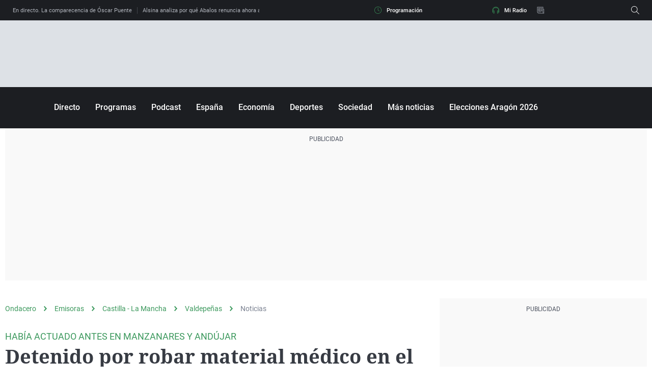

--- FILE ---
content_type: application/x-javascript;charset=utf-8
request_url: https://smetrics.ondacero.es/id?d_visid_ver=5.5.0&d_fieldgroup=A&mcorgid=09DCC8AD54D410FF0A4C98A6%40AdobeOrg&mid=65337615769714686659007349702783625208&ts=1769724673394
body_size: -35
content:
{"mid":"65337615769714686659007349702783625208"}